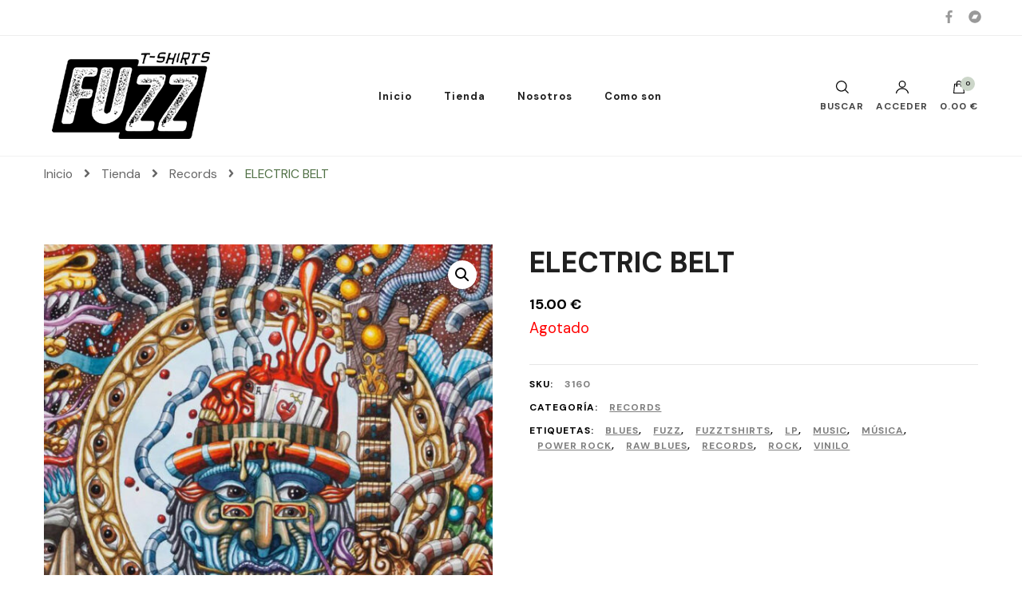

--- FILE ---
content_type: text/html; charset=UTF-8
request_url: https://fuzztshirts.com/producto/electricbelt/
body_size: 13992
content:
    <!DOCTYPE html>
    <html lang="es">
    <head itemscope itemtype="http://schema.org/WebSite">
	    <meta charset="UTF-8">
    <meta name="viewport" content="width=device-width, initial-scale=1">
    <link rel="profile" href="https://gmpg.org/xfn/11">
    <title>ELECTRIC BELT</title>
<meta name='robots' content='max-image-preview:large' />
<link rel='dns-prefetch' href='//fonts.googleapis.com' />
<link rel='dns-prefetch' href='//s.w.org' />
<link rel="alternate" type="application/rss+xml" title=" &raquo; Feed" href="https://fuzztshirts.com/feed/" />
<link rel="alternate" type="application/rss+xml" title=" &raquo; Feed de los comentarios" href="https://fuzztshirts.com/comments/feed/" />
		<script type="text/javascript">
			window._wpemojiSettings = {"baseUrl":"https:\/\/s.w.org\/images\/core\/emoji\/13.1.0\/72x72\/","ext":".png","svgUrl":"https:\/\/s.w.org\/images\/core\/emoji\/13.1.0\/svg\/","svgExt":".svg","source":{"concatemoji":"https:\/\/fuzztshirts.com\/wp-includes\/js\/wp-emoji-release.min.js?ver=5.8.12"}};
			!function(e,a,t){var n,r,o,i=a.createElement("canvas"),p=i.getContext&&i.getContext("2d");function s(e,t){var a=String.fromCharCode;p.clearRect(0,0,i.width,i.height),p.fillText(a.apply(this,e),0,0);e=i.toDataURL();return p.clearRect(0,0,i.width,i.height),p.fillText(a.apply(this,t),0,0),e===i.toDataURL()}function c(e){var t=a.createElement("script");t.src=e,t.defer=t.type="text/javascript",a.getElementsByTagName("head")[0].appendChild(t)}for(o=Array("flag","emoji"),t.supports={everything:!0,everythingExceptFlag:!0},r=0;r<o.length;r++)t.supports[o[r]]=function(e){if(!p||!p.fillText)return!1;switch(p.textBaseline="top",p.font="600 32px Arial",e){case"flag":return s([127987,65039,8205,9895,65039],[127987,65039,8203,9895,65039])?!1:!s([55356,56826,55356,56819],[55356,56826,8203,55356,56819])&&!s([55356,57332,56128,56423,56128,56418,56128,56421,56128,56430,56128,56423,56128,56447],[55356,57332,8203,56128,56423,8203,56128,56418,8203,56128,56421,8203,56128,56430,8203,56128,56423,8203,56128,56447]);case"emoji":return!s([10084,65039,8205,55357,56613],[10084,65039,8203,55357,56613])}return!1}(o[r]),t.supports.everything=t.supports.everything&&t.supports[o[r]],"flag"!==o[r]&&(t.supports.everythingExceptFlag=t.supports.everythingExceptFlag&&t.supports[o[r]]);t.supports.everythingExceptFlag=t.supports.everythingExceptFlag&&!t.supports.flag,t.DOMReady=!1,t.readyCallback=function(){t.DOMReady=!0},t.supports.everything||(n=function(){t.readyCallback()},a.addEventListener?(a.addEventListener("DOMContentLoaded",n,!1),e.addEventListener("load",n,!1)):(e.attachEvent("onload",n),a.attachEvent("onreadystatechange",function(){"complete"===a.readyState&&t.readyCallback()})),(n=t.source||{}).concatemoji?c(n.concatemoji):n.wpemoji&&n.twemoji&&(c(n.twemoji),c(n.wpemoji)))}(window,document,window._wpemojiSettings);
		</script>
		<style type="text/css">
img.wp-smiley,
img.emoji {
	display: inline !important;
	border: none !important;
	box-shadow: none !important;
	height: 1em !important;
	width: 1em !important;
	margin: 0 .07em !important;
	vertical-align: -0.1em !important;
	background: none !important;
	padding: 0 !important;
}
</style>
	<link rel='stylesheet' id='wp-block-library-css'  href='https://fuzztshirts.com/wp-includes/css/dist/block-library/style.min.css?ver=5.8.12' type='text/css' media='all' />
<link rel='stylesheet' id='wc-blocks-vendors-style-css'  href='https://fuzztshirts.com/wp-content/plugins/woocommerce/packages/woocommerce-blocks/build/wc-blocks-vendors-style.css?ver=6.5.2' type='text/css' media='all' />
<link rel='stylesheet' id='wc-blocks-style-css'  href='https://fuzztshirts.com/wp-content/plugins/woocommerce/packages/woocommerce-blocks/build/wc-blocks-style.css?ver=6.5.2' type='text/css' media='all' />
<link rel='stylesheet' id='photoswipe-css'  href='https://fuzztshirts.com/wp-content/plugins/woocommerce/assets/css/photoswipe/photoswipe.min.css?ver=6.1.2' type='text/css' media='all' />
<link rel='stylesheet' id='photoswipe-default-skin-css'  href='https://fuzztshirts.com/wp-content/plugins/woocommerce/assets/css/photoswipe/default-skin/default-skin.min.css?ver=6.1.2' type='text/css' media='all' />
<link rel='stylesheet' id='woocommerce-layout-css'  href='https://fuzztshirts.com/wp-content/plugins/woocommerce/assets/css/woocommerce-layout.css?ver=6.1.2' type='text/css' media='all' />
<link rel='stylesheet' id='woocommerce-smallscreen-css'  href='https://fuzztshirts.com/wp-content/plugins/woocommerce/assets/css/woocommerce-smallscreen.css?ver=6.1.2' type='text/css' media='only screen and (max-width: 768px)' />
<link rel='stylesheet' id='woocommerce-general-css'  href='https://fuzztshirts.com/wp-content/plugins/woocommerce/assets/css/woocommerce.css?ver=6.1.2' type='text/css' media='all' />
<style id='woocommerce-inline-inline-css' type='text/css'>
.woocommerce form .form-row .required { visibility: visible; }
</style>
<link rel='stylesheet' id='wp-v-icons-css-css'  href='https://fuzztshirts.com/wp-content/plugins/wp-visual-icon-fonts/css/wpvi-fa4.css?ver=5.8.12' type='text/css' media='all' />
<link rel='stylesheet' id='blossom-shop-css'  href='https://fuzztshirts.com/wp-content/themes/blossom-shop/style.css?ver=5.8.12' type='text/css' media='all' />
<link rel='stylesheet' id='blossom-ecommerce-css'  href='https://fuzztshirts.com/wp-content/themes/blossom-ecommerce/style.css?ver=1.0.0' type='text/css' media='all' />
<style id='blossom-ecommerce-inline-css' type='text/css'>


    :root {
        --primary-color: #ccd6c9;
		--primary-color-rgb: 204, 214, 201;
        --primary-font: DM Sans;
        --secondary-font: DM Sans;
        --secondary-color: #507045;
        --secondary-color-rgb: 80, 112, 69;
    }
     
    .content-newsletter .blossomthemes-email-newsletter-wrapper.bg-img:after,
    .widget_blossomthemes_email_newsletter_widget .blossomthemes-email-newsletter-wrapper:after{
        background: rgba(204, 214, 201, 0.8);
    }
    
    /*Typography*/

    body {
        font-family : DM Sans;
        font-size   : 20px;        
    }
    
    .header-main .site-branding .site-title, 
    .sticky-header .site-branding .site-title , 
    .header-four .header-t .site-branding .site-title, 
    .header-five .logo-holder .site-branding .site-title, .header-six .logo-holder .site-branding .site-title, 
    .header-eight .logo-holder .site-branding .site-title, 
    .header-eleven .logo-holder .site-branding .site-title {
        font-size   : 20px;
        font-family : Cormorant;
        font-weight : 400;
        font-style  : normal;
    }
    
    .site-title a, .header-main .site-branding .site-title a, 
    .sticky-header .site-branding .site-title a, 
    .header-four .header-t .site-branding .site-title a, 
    .header-five .logo-holder .site-branding .site-title a, 
    .header-six .logo-holder .site-branding .site-title a, 
    .header-eight .logo-holder .site-branding .site-title a, 
    .header-eleven .logo-holder .site-branding .site-title a {
        color: #000000;
    }

    button, input, select, optgroup, textarea, blockquote p + span, 
    .site-banner .banner-caption .meta-wrap > span.byline a, 
    .top-service-section .rtc-itw-inner-holder .widget-title, 
    section.prod-deal-section .title-wrap .section-title, 
    section.about-section .widget .widget-title, 
    section.about-section.style-two .widget .text-holder p, 
    section.cta-section.style-three .widget_blossomtheme_companion_cta_widget .blossomtheme-cta-container .widget-title, 
    .woocommerce-checkout #primary .woocommerce-checkout #order_review_heading, 
    .woocommerce-checkout #primary .woocommerce-checkout .col2-set .col-1 .woocommerce-billing-fields h3, 
    .cat-tab-section .header-wrap .section-title {
        font-family : DM Sans;
    }

    q, blockquote, .section-title, section[class*="-section"] .widget-title, 
    .yith-wcqv-main .product .summary .product_title, .widget_bttk_author_bio .title-holder, 
    .widget_bttk_popular_post ul li .entry-header .entry-title, .widget_bttk_pro_recent_post ul li .entry-header .entry-title, 
    .blossomthemes-email-newsletter-wrapper .text-holder h3, 
    .widget_bttk_posts_category_slider_widget .carousel-title .title, 
    .additional-post .section-grid article .entry-title, 
    .site-banner .banner-caption .banner-title, 
    .site-banner .banner-caption .meta-wrap > span.byline, 
    section.about-section .widget .text-holder p, 
    section.about-section.style-two .widget .widget-title, 
    section.cta-section .widget_blossomtheme_companion_cta_widget .blossomtheme-cta-container .widget-title, 
    .blog-section .section-grid .entry-title, 
    .instagram-section .profile-link, 
    section.newsletter-section .newsletter-inner-wrapper .text-holder h3, 
    .recent-prod-section.style-three .recent-prod-feature .product-title-wrap .rp-title, .recent-prod-section.style-four .recent-prod-feature .product-title-wrap .rp-title, .recent-prod-section.style-five .recent-prod-feature .product-title-wrap .rp-title, .recent-prod-section.style-six .recent-prod-feature .product-title-wrap .rp-title, 
    .popular-prod-section.style-three .popular-prod-feature .product-title-wrap .pp-title, .popular-prod-section.style-four .popular-prod-feature .product-title-wrap .pp-title, .popular-prod-section.style-five .popular-prod-feature .product-title-wrap .pp-title, .popular-prod-section.style-six .popular-prod-feature .product-title-wrap .pp-title, 
    .classic-layout .site-main article .entry-title, 
    .grid-layout .site-main article .entry-title, 
    .list-layout .site-main article .entry-title, .page .site-content > .page-header .page-title, 
    .page-template-about section.intro-about-section .widget-title, 
    .page-template-contact .site-main .widget .widget-title, 
    .error404 .site-content > .page-header .page-title, 
    .single .site-content > .page-header .entry-title, 
    .woocommerce-page .site-content > .page-header .page-title, 
    .single-product .site-main div.product div.summary .product_title, 
    .single-product .site-main .related > h2, 
    section[class*="-cat-section"].style-three .cat-feature .product-title-wrap .pp-title, 
    section[class*="-cat-section"].style-four .cat-feature .product-title-wrap .pp-title, 
    section[class*="-cat-section"].style-five .cat-feature .product-title-wrap .pp-title, 
    section[class*="-cat-section"].style-six .cat-feature .product-title-wrap .pp-title {
        font-family : DM Sans;
    }

    .widget_blossomthemes_stat_counter_widget .blossomthemes-sc-holder .icon-holder, 
    .widget_bttk_posts_category_slider_widget .carousel-title .cat-links a:hover, 
    .widget_bttk_posts_category_slider_widget .carousel-title .title a:hover, 
    .header-six .header-t a:hover, 
    .header-eight .header-t a:hover, .header-ten .header-t a:hover, 
    .header-six .secondary-menu ul li:hover > a, .header-six .secondary-menu ul li.current-menu-item > a, .header-six .secondary-menu ul li.current_page_item > a, .header-six .secondary-menu ul li.current-menu-ancestor > a, .header-six .secondary-menu ul li.current_page_ancestor > a, .header-eight .secondary-menu ul li:hover > a, .header-eight .secondary-menu ul li.current-menu-item > a, .header-eight .secondary-menu ul li.current_page_item > a, .header-eight .secondary-menu ul li.current-menu-ancestor > a, .header-eight .secondary-menu ul li.current_page_ancestor > a, 
    .header-nine .main-navigation ul li:hover > a, .header-nine .main-navigation ul li.current-menu-item > a, .header-nine .main-navigation ul li.current_page_item > a, .header-nine .main-navigation ul li.current-menu-ancestor > a, .header-nine .main-navigation ul li.current_page_ancestor > a, 
    .header-ten .secondary-menu ul li:hover > a, .header-ten .secondary-menu ul li.current-menu-item > a, .header-ten .secondary-menu ul li.current_page_item > a, .header-ten .secondary-menu ul li.current-menu-ancestor > a, .header-ten .secondary-menu ul li.current_page_ancestor > a, .site-banner .banner-caption .banner-title a:hover, 
    .site-banner.banner-three .banner-caption .banner-title a:hover, 
    .blog .site-banner .banner-caption:not(.centered) .banner-title a:hover,
    .entry-content a:hover,
    .entry-summary a:hover,
    .page-content a:hover,
    .comment-content a:hover,
    .widget .textwidget a:hover  {
        color: #ccd6c9;
    }

    button:hover,
    input[type="button"]:hover,
    input[type="reset"]:hover,
    input[type="submit"]:hover, 
    .edit-link .post-edit-link, 
    .item .recent-prod-image .product_type_external:hover,
    .item .recent-prod-image .product_type_simple:hover,
    .item .recent-prod-image .product_type_grouped:hover,
    .item .recent-prod-image .product_type_variable:hover,
    .item .popular-prod-image .product_type_external:hover,
    .item .popular-prod-image .product_type_simple:hover,
    .item .popular-prod-image .product_type_grouped:hover,
    .item .popular-prod-image .product_type_variable:hover, 
    .widget_bttk_contact_social_links .social-networks li a, 
    .widget_bttk_author_bio .readmore, 
    .widget_bttk_author_bio .author-socicons li a:hover, 
    .widget_bttk_social_links ul li a:hover, 
    .widget_bttk_image_text_widget ul li:hover .btn-readmore, 
    .widget_bttk_author_bio .readmore, 
    .widget_bttk_author_bio .author-socicons li a:hover, 
    .bttk-team-inner-holder ul.social-profile li a:hover, 
    .widget_bttk_icon_text_widget .rtc-itw-inner-holder .text-holder .btn-readmore:hover, 
    .widget_blossomtheme_featured_page_widget .text-holder .btn-readmore:hover, 
    .widget_blossomtheme_companion_cta_widget .blossomtheme-cta-container .btn-cta, 
    .widget_blossomtheme_companion_cta_widget .blossomtheme-cta-container .btn-cta + .btn-cta:hover, 
    .sticky-t-bar .sticky-bar-content, 
    .header-main .right span.count, 
    .header-main .right .cart-block .widget_shopping_cart .buttons a, 
    .header-main .right .cart-block .widget_shopping_cart .buttons a.checkout:hover, 
    .main-navigation ul ul li:hover > a, 
    .main-navigation ul ul li.current-menu-item > a, 
    .main-navigation ul ul li.current_page_item > a, 
    .main-navigation ul ul li.current-menu-ancestor > a, 
    .main-navigation ul ul li.current_page_ancestor > a, #load-posts a, 
    .posts-navigation .nav-links a, 
    .site-banner .banner-caption .blossomthemes-email-newsletter-wrapper input[type="submit"], 
    .site-banner .owl-dots .owl-dot:hover span, .site-banner .owl-dots .owl-dot.active span, 
    .featured-section .section-block:not(:first-child) .block-title a:hover, 
    .featured-section.style-three .section-block:hover .btn-readmore:hover, 
    section.prod-deal-section .button-wrap .bttn:hover, section.about-section.style-two, 
    .testimonial-section .owl-stage-outer, section.cta-section.style-one .widget_blossomtheme_companion_cta_widget .blossomtheme-cta-container .btn-cta + .btn-cta, section.cta-section.style-one .widget_blossomtheme_companion_cta_widget .blossomtheme-cta-container .btn-cta:hover, .blog-section .button-wrap .bttn:hover, 
    .popular-prod-section .button-wrap .btn-readmore:hover, 
    .single .site-main article .article-meta .social-list li a:hover, 
    .single .site-main article .entry-footer .cat-tags a:hover, 
    .woocommerce-page .widget_shopping_cart .buttons .button, 
    .woocommerce-page .widget_shopping_cart .buttons .button + .button:hover, 
    .woocommerce-page .widget_shopping_cart .buttons .button + .button:focus, 
    .woocommerce-page .widget_price_filter .ui-slider .ui-slider-range, 
    .woocommerce-page .widget_price_filter .price_slider_amount .button, 
    .tagcloud a:hover, .woocommerce-page .site-content ul.products li.product .product_type_external, .woocommerce-page .site-content ul.products li.product .product_type_simple, .woocommerce-page .site-content ul.products li.product .product_type_grouped, .woocommerce-page .site-content ul.products li.product .product_type_variable, 
    .item .recent-prod-image .product_type_external:hover, .item .recent-prod-image .product_type_simple:hover, .item .recent-prod-image .product_type_grouped:hover, .item .recent-prod-image .product_type_variable:hover, .item .popular-prod-image .product_type_external:hover, .item .popular-prod-image .product_type_simple:hover, .item .popular-prod-image .product_type_grouped:hover, .item .popular-prod-image .product_type_variable:hover, .item .cat-image .product_type_external:hover, .item .cat-image .product_type_simple:hover, .item .cat-image .product_type_grouped:hover, .item .cat-image .product_type_variable:hover, 
    section[class*="-cat-section"] .button-wrap .btn-readmore:hover, 
    .item .product-image .product_type_external:hover, .item .product-image .product_type_simple:hover, .item .product-image .product_type_grouped:hover, .item .product-image .product_type_variable:hover {
        background: #ccd6c9;
    }

    .item .popular-prod-image .yith-wcwl-add-button .add_to_wishlist:hover, 
    .item .recent-prod-image .yith-wcqv-button:hover,
    .item .popular-prod-image .yith-wcqv-button:hover, 
    .item .recent-prod-image .compare-button a:hover,
    .item .popular-prod-image .compare-button a:hover, 
    .error404 .error-404 .search-form .search-submit:hover, 
    .woocommerce-page .site-content ul.products li.product .yith-wcwl-add-button .add_to_wishlist:hover, 
    .woocommerce-page .site-content ul.products li.product .yith-wcqv-button:hover, 
    .woocommerce-page .site-content ul.products li.product .compare.button:hover, 
    .single-product .site-main div.product div.summary .yith-wcwl-add-button .add_to_wishlist:hover, 
    .single-product .site-main div.product div.summary a.compare:hover, 
    .item .recent-prod-image .yith-wcwl-add-button .add_to_wishlist:hover, 
    .item .popular-prod-image .yith-wcwl-add-button .add_to_wishlist:hover, 
    .item .recent-prod-image .compare-button:hover a:hover, .item .recent-prod-image .compare-button:focus-within a:hover, .item .popular-prod-image .compare-button:hover a:hover, .item .popular-prod-image .compare-button:focus-within a:hover, .item .cat-image .compare-button:hover a:hover, .item .cat-image .compare-button:focus-within a:hover, 
    .item .recent-prod-image .yith-wcwl-add-button .add_to_wishlist:hover, .item .recent-prod-image .yith-wcwl-add-button .add_to_wishlist:focus-within, .item .popular-prod-image .yith-wcwl-add-button .add_to_wishlist:hover, .item .popular-prod-image .yith-wcwl-add-button .add_to_wishlist:focus-within, .item .cat-image .yith-wcwl-add-button .add_to_wishlist:hover, .item .cat-image .yith-wcwl-add-button .add_to_wishlist:focus-within, 
    .item .recent-prod-image .yith-wcqv-button:hover, .item .recent-prod-image .yith-wcqv-button:focus-within, .item .popular-prod-image .yith-wcqv-button:hover, .item .popular-prod-image .yith-wcqv-button:focus-within, .item .cat-image .yith-wcqv-button:hover, .item .cat-image .yith-wcqv-button:focus-within, 
    .item .product-image .compare-button:hover a:hover, .item .product-image .compare-button:focus-within a:hover, 
    .item .product-image .yith-wcwl-add-button .add_to_wishlist:hover, .item .product-image .yith-wcwl-add-button .add_to_wishlist:focus-within, .item .product-image .yith-wcqv-button:hover, .item .product-image .yith-wcqv-button:focus-within {
        background-color: #ccd6c9;
    }

    .widget_bttk_author_bio .author-socicons li a:hover, 
    .widget_bttk_social_links ul li a, 
    .blossomthemes-email-newsletter-wrapper .img-holder, 
    .widget_bttk_author_bio .author-socicons li a, 
    .bttk-team-inner-holder ul.social-profile li a:hover, .pagination .page-numbers, 
    .author-section .author-content-wrap .social-list li a svg, 
    .site-banner .banner-caption .blossomthemes-email-newsletter-wrapper input[type="submit"], 
    .featured-section.style-three .section-block:hover .btn-readmore:hover, 
    .single .site-main article .article-meta .social-list li a, 
    .single .site-main article .entry-footer .cat-tags a, 
    .woocommerce-page .site-content .woocommerce-pagination a, .woocommerce-page .site-content .woocommerce-pagination span, 
    .single-product .site-main div.product div.summary .yith-wcwl-add-button .add_to_wishlist, 
    .single-product .site-main div.product div.summary a.compare, 
    .tagcloud a:hover {
        border-color: #ccd6c9;
    }

    section.about-section {
        background: rgba(204, 214, 201, 0.35);
    }

    section.client-section {
        background: rgba(204, 214, 201, 0.3);
    }

    blockquote::before {
        background-image: url( 'data:image/svg+xml; utf-8, <svg xmlns="http://www.w3.org/2000/svg" viewBox="0 0 100 100"><path fill="%23ccd6c9" d="M75.6,40.5a20,20,0,1,1-20.1,20,39.989,39.989,0,0,1,40-40A39.31,39.31,0,0,0,75.6,40.5Zm-30.1,20a20,20,0,0,1-40,0h0a39.989,39.989,0,0,1,40-40,39.31,39.31,0,0,0-19.9,20A19.973,19.973,0,0,1,45.5,60.5Z"></path></svg>' );
    }

    a, .dropcap, 
    .yith-wcqv-main .product .summary .product_meta > span a:hover, 
    .woocommerce-error a,
    .woocommerce-info a,
    .woocommerce-message a, 
    .widget_calendar table tbody td a, 
    .header-main .right .cart-block .widget_shopping_cart .cart_list li a:hover, 
    .header-eleven .header-main .right > div .user-block-popup a:hover, 
    .site-banner.banner-six .banner-caption .banner-title a:hover, 
    .site-banner.banner-six .banner-caption .cat-links a:hover, 
    .page-template-contact .site-main .widget_bttk_contact_social_links ul.contact-list li svg, 
    .error404 .error-404 .error-num, 
    .single-product .site-main div.product div.summary .product_meta > span a:hover, 
    .single-product .site-main div.product #reviews #respond .comment-reply-title a:hover, 
    .woocommerce-checkout #primary .woocommerce-info a, 
    .woocommerce-checkout #primary .woocommerce-checkout .woocommerce-checkout-review-order #payment .payment_methods li label .about_paypal:hover, 
    .woocommerce-checkout #primary .woocommerce-checkout .woocommerce-checkout-review-order #payment .place-order a, 
    .woocommerce-order-received .entry-content .woocommerce-order-details .shop_table tr td a:hover, 
    .woocommerce-account .woocommerce-MyAccount-content a, 
    .woocommerce-account .lost_password a:hover, 
    .cat-tab-section .tab-btn-wrap .tab-btn:hover, .cat-tab-section .tab-btn-wrap .tab-btn.active, 
    .item h3 a:hover, .entry-title a:hover, .widget ul li a:hover, 
    .breadcrumb a:hover, .breadcrumb .current,
    .breadcrumb a:hover, .breadcrumb .current, 
    .mega-sub-menu li.mega-menu-item-type-widget li a:hover, 
    .widget_maxmegamenu #mega-menu-wrap-primary #mega-menu-primary > li.mega-menu-item > a.mega-menu-link:hover, 
    .widget_maxmegamenu #mega-menu-wrap-primary #mega-menu-primary > li.mega-menu-item.mega-toggle-on > a.mega-menu-link, 
    .widget_maxmegamenu #mega-menu-wrap-primary #mega-menu-primary > li.mega-menu-item.mega-current-menu-item > a.mega-menu-link, 
    .widget_maxmegamenu #mega-menu-wrap-primary #mega-menu-primary > li.mega-menu-item.mega-current-menu-ancestor > a.mega-menu-link, 
    .widget_maxmegamenu #mega-menu-wrap-primary #mega-menu-primary > li.mega-menu-item.mega-current-page-ancestor > a.mega-menu-link, 
    #mega-menu-wrap-primary #mega-menu-primary > li.mega-menu-flyout ul.mega-sub-menu li.mega-menu-item a.mega-menu-link:focus, 
    .sticky-t-bar .sticky-bar-content .blossomthemes-email-newsletter-wrapper form input[type=submit]:hover, .sticky-t-bar .sticky-bar-content .blossomthemes-email-newsletter-wrapper form input[type=submit]:active, .sticky-t-bar .sticky-bar-content .blossomthemes-email-newsletter-wrapper form input[type=submit]:focus {
        color: #507045;
    }

    .edit-link .post-edit-link:hover,  
    .yith-wcqv-main .product .summary table.woocommerce-grouped-product-list tbody tr td .button:hover, 
    .yith-wcqv-main .product .summary .single_add_to_cart_button:hover, 
    .widget_calendar table tbody td#today, 
    .widget_bttk_custom_categories ul li a:hover .post-count, 
    .widget_blossomtheme_companion_cta_widget .blossomtheme-cta-container .btn-cta:hover, 
    .widget_blossomtheme_companion_cta_widget .blossomtheme-cta-container .btn-cta + .btn-cta, 
    .header-main .right .cart-block .widget_shopping_cart .buttons a:hover, 
    .header-main .right .cart-block .widget_shopping_cart .buttons a.checkout, 
    .pagination .page-numbers.current,
    .pagination .page-numbers:not(.dots):hover, 
    #load-posts a:not(.loading):hover, #load-posts a.disabled, 
    #load-posts a .loading:hover, 
    .posts-navigation .nav-links a:hover, 
    .author-section .author-content-wrap .social-list li a:hover svg, 
    .site-banner .banner-caption .blossomthemes-email-newsletter-wrapper input[type="submit"]:hover, 
    .site-banner.banner-six .banner-caption .btn-readmore:hover, 
    .woocommerce-page .widget_shopping_cart .buttons .button:hover, 
    .woocommerce-page .widget_shopping_cart .buttons .button:focus, 
    .woocommerce-page .widget_shopping_cart .buttons .button + .button, 
    .woocommerce-page .widget_price_filter .price_slider_amount .button:hover, 
    .woocommerce-page .widget_price_filter .price_slider_amount .button:focus, 
    .single-product .site-main div.product div.summary table.woocommerce-grouped-product-list tbody tr td .button:hover, 
    .single-product .site-main div.product div.summary .single_add_to_cart_button:hover, 
    .single-product .site-main div.product .woocommerce-tabs ul.tabs li a:after, 
    .single-product .site-main div.product #reviews #respond .comment-form p.form-submit input[type="submit"]:hover, 
    .woocommerce-cart .site-main .woocommerce .woocommerce-cart-form table.shop_table tbody td.actions > .button:hover, 
    .woocommerce-cart .site-main .woocommerce .cart-collaterals .cart_totals .checkout-button, 
    .woocommerce-checkout #primary .checkout_coupon p.form-row .button:hover, 
    .woocommerce-checkout #primary .woocommerce-checkout .woocommerce-checkout-review-order #payment .payment_methods li input[type="radio"]:checked + label::before, 
    .woocommerce-checkout #primary .woocommerce-checkout .woocommerce-checkout-review-order #payment .place-order .button, 
    .woocommerce-order-received .entry-content .woocommerce-order-details .shop_table thead tr, 
    .woocommerce-wishlist #content table.wishlist_table.shop_table tbody td.product-add-to-cart .button:hover, 
    .woocommerce-account .woocommerce-MyAccount-navigation ul li a:hover, 
    .woocommerce-account .woocommerce-MyAccount-navigation ul li.is-active a, 
    .featured-section.style-one .section-block .block-content .block-title a:hover, 
    .main-navigation ul li a .menu-description, 
    .woocommerce-page .site-content ul.products li.product .product_type_external:hover,
    .woocommerce-page .site-content ul.products li.product .product_type_simple:hover,
    .woocommerce-page .site-content ul.products li.product .product_type_grouped:hover,
    .woocommerce-page .site-content ul.products li.product .product_type_variable:hover, 
    .cat-tab-section .tab-btn-wrap .tab-btn::after,
    .cat-tab-section .tab-btn-wrap .tab-btn::after, 
    #mega-menu-wrap-primary #mega-menu-primary > li.mega-menu-item > a.mega-menu-link::before, 
    #mega-menu-wrap-primary #mega-menu-primary > li.mega-menu-flyout ul.mega-sub-menu li.mega-menu-item a.mega-menu-link:hover, 
    #mega-menu-wrap-primary #mega-menu-primary > li.mega-menu-flyout ul.mega-sub-menu li.mega-menu-item a.mega-menu-link:focus
    {
        background: #507045;
    }

    .woocommerce #respond input#submit:hover,
    .woocommerce a.button:hover,
    .woocommerce button.button:hover,
    .woocommerce input.button:hover, 
    .mCSB_scrollTools .mCSB_dragger .mCSB_dragger_bar, 
    .mCSB_scrollTools .mCSB_dragger:hover .mCSB_dragger_bar, 
    .mCSB_scrollTools .mCSB_dragger:active .mCSB_dragger_bar, 
    .mCSB_scrollTools .mCSB_dragger.mCSB_dragger_onDrag .mCSB_dragger_bar, 
    .woocommerce-page .site-content .woocommerce-pagination .current,
    .woocommerce-page .site-content .woocommerce-pagination a:hover,
    .woocommerce-page .site-content .woocommerce-pagination a:focus, 
    .woocommerce-cart .site-main .woocommerce .woocommerce-cart-form table.shop_table tbody td.actions .coupon .button:hover, 
    .woocommerce-wishlist #content table.wishlist_table.shop_table tbody td a.yith-wcqv-button:hover {
        background-color: #507045;
    }

    .pagination .page-numbers.current,
    .pagination .page-numbers:not(.dots):hover, 
    .author-section .author-content-wrap .social-list li a:hover svg, 
    .site-banner .banner-caption .blossomthemes-email-newsletter-wrapper input[type="submit"]:hover, 
    .site-banner.banner-six .banner-caption .btn-readmore:hover, 
    .woocommerce-page .site-content .woocommerce-pagination .current,
    .woocommerce-page .site-content .woocommerce-pagination a:hover,
    .woocommerce-page .site-content .woocommerce-pagination a:focus, 
    .woocommerce-checkout #primary .woocommerce-checkout .woocommerce-checkout-review-order #payment .payment_methods li input[type="radio"]:checked + label::before {
        border-color: #507045;
    }

    .main-navigation ul li a .menu-description::after {
        border-top-color: #507045;
    }

    .cat-tab-section .tab-content-wrap {
        border-top-color: rgba(80, 112, 69, 0.2);
    }

    @media screen and (max-width: 1024px) {
        .main-navigation .close:hover {
            background: #ccd6c9;
        }
    }
</style>
<link rel='stylesheet' id='owl-carousel-css'  href='https://fuzztshirts.com/wp-content/themes/blossom-shop/css/owl.carousel.min.css?ver=2.3.4' type='text/css' media='all' />
<link rel='stylesheet' id='animate-css'  href='https://fuzztshirts.com/wp-content/themes/blossom-shop/css/animate.min.css?ver=3.5.2' type='text/css' media='all' />
<link rel='stylesheet' id='blossom-shop-google-fonts-css'  href='https://fonts.googleapis.com/css?family=DM+Sans%3Aregular%2Citalic%2C500%2C500italic%2C700%2C700italic' type='text/css' media='all' />
<link rel='stylesheet' id='blossom-shop-megamenu-css'  href='https://fuzztshirts.com/wp-content/themes/blossom-shop/css/megamenu.min.css?ver=1.0.0' type='text/css' media='all' />
<script type='text/javascript' src='https://fuzztshirts.com/wp-includes/js/jquery/jquery.min.js?ver=3.6.0' id='jquery-core-js'></script>
<script type='text/javascript' src='https://fuzztshirts.com/wp-includes/js/jquery/jquery-migrate.min.js?ver=3.3.2' id='jquery-migrate-js'></script>
<link rel="https://api.w.org/" href="https://fuzztshirts.com/wp-json/" /><link rel="alternate" type="application/json" href="https://fuzztshirts.com/wp-json/wp/v2/product/2327" /><link rel="EditURI" type="application/rsd+xml" title="RSD" href="https://fuzztshirts.com/xmlrpc.php?rsd" />
<link rel="wlwmanifest" type="application/wlwmanifest+xml" href="https://fuzztshirts.com/wp-includes/wlwmanifest.xml" /> 
<meta name="generator" content="WordPress 5.8.12" />
<meta name="generator" content="WooCommerce 6.1.2" />
<link rel="canonical" href="https://fuzztshirts.com/producto/electricbelt/" />
<link rel='shortlink' href='https://fuzztshirts.com/?p=2327' />
		<!-- Custom Logo: hide header text -->
		<style id="custom-logo-css" type="text/css">
			.site-title, .site-description {
				position: absolute;
				clip: rect(1px, 1px, 1px, 1px);
			}
		</style>
		<link rel="alternate" type="application/json+oembed" href="https://fuzztshirts.com/wp-json/oembed/1.0/embed?url=https%3A%2F%2Ffuzztshirts.com%2Fproducto%2Felectricbelt%2F" />
<link rel="alternate" type="text/xml+oembed" href="https://fuzztshirts.com/wp-json/oembed/1.0/embed?url=https%3A%2F%2Ffuzztshirts.com%2Fproducto%2Felectricbelt%2F&#038;format=xml" />
	<noscript><style>.woocommerce-product-gallery{ opacity: 1 !important; }</style></noscript>
	<link rel="icon" href="https://fuzztshirts.com/wp-content/uploads/2015/12/cropped-CamiFuzz-32x32.jpg" sizes="32x32" />
<link rel="icon" href="https://fuzztshirts.com/wp-content/uploads/2015/12/cropped-CamiFuzz-192x192.jpg" sizes="192x192" />
<link rel="apple-touch-icon" href="https://fuzztshirts.com/wp-content/uploads/2015/12/cropped-CamiFuzz-180x180.jpg" />
<meta name="msapplication-TileImage" content="https://fuzztshirts.com/wp-content/uploads/2015/12/cropped-CamiFuzz-270x270.jpg" />
</head>

<body data-rsssl=1 class="product-template-default single single-product postid-2327 wp-custom-logo theme-blossom-shop woocommerce woocommerce-page woocommerce-no-js full-width underline bsp-style-one" itemscope itemtype="http://schema.org/WebPage">

    <div id="page" class="site">
    <a class="skip-link" href="#content">Saltar al contenido</a>
    
    <header id="masthead" class="site-header header-two" itemscope itemtype="http://schema.org/WPHeader">
                    <div class="header-t">
                <div class="container">
                                                                <div class="right">
                                <div class="header-social">
        <ul class="social-networks">
        	                <li>
                    <a href="https://www.facebook.com/FUZZ-T-Shirts-130316730510724/?fref=ts" target="_blank" rel="nofollow noopener">
                        <i class="fab fa-facebook-f"></i>
                    </a>
                </li>    	   
                                <li>
                    <a href="https://fuzztshirtsrecords.bandcamp.com/" target="_blank" rel="nofollow noopener">
                        <i class="fab fa-bandcamp"></i>
                    </a>
                </li>    	   
                    	</ul>
    </div>
                                </div>
                                    </div>
            </div><!-- .header-t -->
                <div class="header-main">
            <div class="container">
                        <div class="site-branding" itemscope itemtype="http://schema.org/Organization">
            <a href="https://fuzztshirts.com/" class="custom-logo-link" rel="home"><img width="220" height="110" src="https://fuzztshirts.com/wp-content/uploads/2016/11/logocorreo.png" class="custom-logo" alt="" /></a>        </div>    
                        	<nav id="site-navigation" class="main-navigation" role="navigation" itemscope itemtype="http://schema.org/SiteNavigationElement">
           <button class="toggle-btn" data-toggle-target=".main-menu-modal" data-toggle-body-class="showing-main-menu-modal" aria-expanded="false" data-set-focus=".close-main-nav-toggle">
                <span class="toggle-bar"></span>
                <span class="toggle-bar"></span>
                <span class="toggle-bar"></span>
            </button>
    		<div class="primary-menu-list main-menu-modal cover-modal" data-modal-target-string=".main-menu-modal">
                <button class="close close-main-nav-toggle" data-toggle-target=".main-menu-modal" data-toggle-body-class="showing-main-menu-modal" aria-expanded="false" data-set-focus=".main-menu-modal"></button>
                <div class="mobile-menu" aria-label="Móvil">
                    <div class="menu-main-menu-container"><ul id="primary-menu" class="nav-menu main-menu-modal"><li id="menu-item-976" class="menu-item menu-item-type-post_type menu-item-object-page menu-item-home menu-item-976"><a href="https://fuzztshirts.com/">Inicio</a></li>
<li id="menu-item-1001" class="menu-item menu-item-type-post_type menu-item-object-page current_page_parent menu-item-1001"><a href="https://fuzztshirts.com/shop/">Tienda</a></li>
<li id="menu-item-1004" class="menu-item menu-item-type-post_type menu-item-object-page menu-item-1004"><a href="https://fuzztshirts.com/nosotros/">Nosotros</a></li>
<li id="menu-item-1005" class="menu-item menu-item-type-post_type menu-item-object-page menu-item-1005"><a href="https://fuzztshirts.com/como-son/">Como son</a></li>
</ul></div>                </div>
            </div>
    	</nav><!-- #site-navigation -->
                    <div class="right">
                    
        <div class="header-search">

            <button class="search-toggle" data-toggle-target=".search-modal" data-toggle-body-class="showing-search-modal" data-set-focus=".search-modal .search-field" aria-expanded="false">
                <svg xmlns="http://www.w3.org/2000/svg" width="16" height="16" viewBox="0 0 16 16"><path d="M86.065,85.194a6.808,6.808,0,1,0-.871.871L89.129,90,90,89.129Zm-1.288-.422a5.583,5.583,0,1,1,1.64-3.953A5.6,5.6,0,0,1,84.777,84.772Z" transform="translate(-74 -74)"></path></svg> 
                <span class="search-title">Buscar</span>
            </button><!-- .search-toggle -->
        
            <div class="header-search-wrap search-modal cover-modal" data-modal-target-string=".search-modal">

                <div class="header-search-inner-wrap">
                        <form role="search" method="get" class="search-form" action="https://fuzztshirts.com/">
				<label>
					<span class="screen-reader-text">Buscar:</span>
					<input type="search" class="search-field" placeholder="Buscar &hellip;" value="" name="s" />
				</label>
				<input type="submit" class="search-submit" value="Buscar" />
			</form>
                        <button class="close" data-toggle-target=".search-modal" data-toggle-body-class="showing-search-modal" data-set-focus=".search-modal .search-field" aria-expanded="false">
                            <span class="screen-reader-text">Cerrar la búsqueda</span>
                        </button><!-- .search-toggle -->
                </div><!-- .search-modal-inner -->
            </div><!-- .menu-modal -->
        </div>

                                <div class="user-block">
            <a href="https://fuzztshirts.com/my-account/">
                <svg xmlns="http://www.w3.org/2000/svg" width="16" height="16" viewBox="0 0 16 16"><g transform="translate(3.52)"><path d="M29.571,13.853a4.427,4.427,0,1,1,4.471-4.427A4.461,4.461,0,0,1,29.571,13.853Zm0-7.609a3.182,3.182,0,1,0,3.214,3.182A3.2,3.2,0,0,0,29.571,6.244Z" transform="translate(-25.1 -5)"/></g><g transform="translate(0 9.173)"><path d="M21.5,63.427H20.243c0-3.076-3.017-5.582-6.734-5.582s-6.752,2.507-6.752,5.582H5.5c0-3.769,3.591-6.827,8.009-6.827S21.5,59.658,21.5,63.427Z" transform="translate(-5.5 -56.6)"/></g></svg>Acceder            </a>
                    </div>
                                <div class="cart-block">
        <div class="bsp-cart-block-wrap">
            <a href="https://fuzztshirts.com/cart/" class="cart" title="Ver tu carrito">
                <svg xmlns="http://www.w3.org/2000/svg" width="13.87" height="16" viewBox="0 0 13.87 16"><path d="M15.8,5.219a.533.533,0,0,0-.533-.485H13.132V4.44A3.333,3.333,0,0,0,9.932,1a3.333,3.333,0,0,0-3.2,3.44v.293H4.6a.533.533,0,0,0-.533.485L3,16.419A.539.539,0,0,0,3.532,17h12.8a.539.539,0,0,0,.533-.581Zm-8-.779A2.267,2.267,0,0,1,9.932,2.067,2.267,2.267,0,0,1,12.065,4.44v.293H7.8ZM4.118,15.933,5.084,5.8H6.732v.683a1.067,1.067,0,1,0,1.067,0V5.8h4.267v.683a1.067,1.067,0,1,0,1.067,0V5.8H14.78l.965,10.133Z" transform="translate(-2.997 -1)"/></svg>
                <span class="count">0</span>
            </a>
            <span class="cart-amount">0.00&nbsp;&euro;</span>
        </div>
    </div>
                 
                </div>
            </div>
        </div><!-- .header-main -->
    </header><!-- #masthead -->
<div class="breadcrumb-wrapper"><div class="container" >
                <div id="crumbs" itemscope itemtype="http://schema.org/BreadcrumbList"> 
                    <span itemprop="itemListElement" itemscope itemtype="http://schema.org/ListItem">
                        <a itemprop="item" href="https://fuzztshirts.com"><span itemprop="name">Inicio</span></a>
                        <meta itemprop="position" content="1" />
                        <span class="separator"><i class="fa fa-angle-right"></i></span>
                    </span> <span itemprop="itemListElement" itemscope itemtype="http://schema.org/ListItem"><a itemprop="item" href="https://fuzztshirts.com/shop/"><span itemprop="name">Tienda</span></a><meta itemprop="position" content="2" /> <span class="separator"><i class="fa fa-angle-right"></i></span></span> <span itemprop="itemListElement" itemscope itemtype="http://schema.org/ListItem"><a href="https://fuzztshirts.com/categoria-producto/records/" itemprop="item"><span itemprop="name">Records </span></a><meta itemprop="position" content="3" /><span class="separator"><i class="fa fa-angle-right"></i></span></span> <span class="current" itemprop="itemListElement" itemscope itemtype="http://schema.org/ListItem"><a href="https://fuzztshirts.com/producto/electricbelt/" itemprop="item"><span itemprop="name">ELECTRIC BELT</span></a><meta itemprop="position" content="4" /></span></div></div></div><!-- .breadcrumb-wrapper -->        <div id="content" class="site-content">            
                    <div class="container">
    
	    <div id="primary" class="content-area">
        <main id="main" class="site-main" role="main">
            
					
			<div class="woocommerce-notices-wrapper"></div><div id="product-2327" class="product type-product post-2327 status-publish first outofstock product_cat-records product_tag-blues product_tag-fuzz product_tag-fuzztshirts product_tag-lp product_tag-music product_tag-musica product_tag-power-rock product_tag-raw-blues product_tag-records product_tag-rock product_tag-vinilo has-post-thumbnail shipping-taxable purchasable product-type-simple">

	<div class="woocommerce-product-gallery woocommerce-product-gallery--with-images woocommerce-product-gallery--columns-4 images" data-columns="4" style="opacity: 0; transition: opacity .25s ease-in-out;">
	<figure class="woocommerce-product-gallery__wrapper">
		<div data-thumb="https://fuzztshirts.com/wp-content/uploads/2019/05/portada800-100x100.jpg" data-thumb-alt="" class="woocommerce-product-gallery__image"><a href="https://fuzztshirts.com/wp-content/uploads/2019/05/portada800.jpg"><img width="600" height="600" src="https://fuzztshirts.com/wp-content/uploads/2019/05/portada800-600x600.jpg" class="wp-post-image" alt="" loading="lazy" title="" data-caption="" data-src="https://fuzztshirts.com/wp-content/uploads/2019/05/portada800.jpg" data-large_image="https://fuzztshirts.com/wp-content/uploads/2019/05/portada800.jpg" data-large_image_width="800" data-large_image_height="800" srcset="https://fuzztshirts.com/wp-content/uploads/2019/05/portada800-600x600.jpg 600w, https://fuzztshirts.com/wp-content/uploads/2019/05/portada800-300x300.jpg 300w, https://fuzztshirts.com/wp-content/uploads/2019/05/portada800-100x100.jpg 100w, https://fuzztshirts.com/wp-content/uploads/2019/05/portada800-135x135.jpg 135w, https://fuzztshirts.com/wp-content/uploads/2019/05/portada800-48x48.jpg 48w, https://fuzztshirts.com/wp-content/uploads/2019/05/portada800-117x117.jpg 117w, https://fuzztshirts.com/wp-content/uploads/2019/05/portada800.jpg 800w" sizes="(max-width: 600px) 100vw, 600px" /></a></div><div data-thumb="https://fuzztshirts.com/wp-content/uploads/2019/05/contra800-100x100.jpg" data-thumb-alt="" class="woocommerce-product-gallery__image"><a href="https://fuzztshirts.com/wp-content/uploads/2019/05/contra800.jpg"><img width="600" height="600" src="https://fuzztshirts.com/wp-content/uploads/2019/05/contra800-600x600.jpg" class="" alt="" loading="lazy" title="" data-caption="" data-src="https://fuzztshirts.com/wp-content/uploads/2019/05/contra800.jpg" data-large_image="https://fuzztshirts.com/wp-content/uploads/2019/05/contra800.jpg" data-large_image_width="800" data-large_image_height="800" srcset="https://fuzztshirts.com/wp-content/uploads/2019/05/contra800-600x600.jpg 600w, https://fuzztshirts.com/wp-content/uploads/2019/05/contra800-300x300.jpg 300w, https://fuzztshirts.com/wp-content/uploads/2019/05/contra800-100x100.jpg 100w, https://fuzztshirts.com/wp-content/uploads/2019/05/contra800-135x135.jpg 135w, https://fuzztshirts.com/wp-content/uploads/2019/05/contra800-48x48.jpg 48w, https://fuzztshirts.com/wp-content/uploads/2019/05/contra800-117x117.jpg 117w, https://fuzztshirts.com/wp-content/uploads/2019/05/contra800.jpg 800w" sizes="(max-width: 600px) 100vw, 600px" /></a></div><div data-thumb="https://fuzztshirts.com/wp-content/uploads/2019/05/publi-Electric-100x100.jpg" data-thumb-alt="" class="woocommerce-product-gallery__image"><a href="https://fuzztshirts.com/wp-content/uploads/2019/05/publi-Electric.jpg"><img width="600" height="600" src="https://fuzztshirts.com/wp-content/uploads/2019/05/publi-Electric-600x600.jpg" class="" alt="" loading="lazy" title="" data-caption="" data-src="https://fuzztshirts.com/wp-content/uploads/2019/05/publi-Electric.jpg" data-large_image="https://fuzztshirts.com/wp-content/uploads/2019/05/publi-Electric.jpg" data-large_image_width="803" data-large_image_height="803" srcset="https://fuzztshirts.com/wp-content/uploads/2019/05/publi-Electric-600x600.jpg 600w, https://fuzztshirts.com/wp-content/uploads/2019/05/publi-Electric-300x300.jpg 300w, https://fuzztshirts.com/wp-content/uploads/2019/05/publi-Electric-100x100.jpg 100w, https://fuzztshirts.com/wp-content/uploads/2019/05/publi-Electric-135x135.jpg 135w, https://fuzztshirts.com/wp-content/uploads/2019/05/publi-Electric-48x48.jpg 48w, https://fuzztshirts.com/wp-content/uploads/2019/05/publi-Electric-117x117.jpg 117w, https://fuzztshirts.com/wp-content/uploads/2019/05/publi-Electric.jpg 803w" sizes="(max-width: 600px) 100vw, 600px" /></a></div>	</figure>
</div>

	<div class="summary entry-summary">
		<h1 class="product_title entry-title">ELECTRIC BELT</h1><p class="price"><span class="woocommerce-Price-amount amount"><bdi>15.00&nbsp;<span class="woocommerce-Price-currencySymbol">&euro;</span></bdi></span></p>
<p class="stock out-of-stock">Agotado</p>
<div class="product_meta">

	
	
		<span class="sku_wrapper">SKU: <span class="sku">3160</span></span>

	
	<span class="posted_in">Categoría: <a href="https://fuzztshirts.com/categoria-producto/records/" rel="tag">Records</a></span>
	<span class="tagged_as">Etiquetas: <a href="https://fuzztshirts.com/etiqueta-producto/blues/" rel="tag">Blues</a>, <a href="https://fuzztshirts.com/etiqueta-producto/fuzz/" rel="tag">Fuzz</a>, <a href="https://fuzztshirts.com/etiqueta-producto/fuzztshirts/" rel="tag">Fuzztshirts</a>, <a href="https://fuzztshirts.com/etiqueta-producto/lp/" rel="tag">LP</a>, <a href="https://fuzztshirts.com/etiqueta-producto/music/" rel="tag">music</a>, <a href="https://fuzztshirts.com/etiqueta-producto/musica/" rel="tag">música</a>, <a href="https://fuzztshirts.com/etiqueta-producto/power-rock/" rel="tag">power rock</a>, <a href="https://fuzztshirts.com/etiqueta-producto/raw-blues/" rel="tag">raw blues</a>, <a href="https://fuzztshirts.com/etiqueta-producto/records/" rel="tag">records</a>, <a href="https://fuzztshirts.com/etiqueta-producto/rock/" rel="tag">rock</a>, <a href="https://fuzztshirts.com/etiqueta-producto/vinilo/" rel="tag">vinilo</a></span>
	
</div>
	</div>

	
	<div class="woocommerce-tabs wc-tabs-wrapper">
		<ul class="tabs wc-tabs" role="tablist">
							<li class="description_tab" id="tab-title-description" role="tab" aria-controls="tab-description">
					<a href="#tab-description">
						Descripción					</a>
				</li>
					</ul>
					<div class="woocommerce-Tabs-panel woocommerce-Tabs-panel--description panel entry-content wc-tab" id="tab-description" role="tabpanel" aria-labelledby="tab-title-description">
				
	<h2>Descripción</h2>

<p><strong>ELECTRIC BELT </strong><em>«Never seen the devil». LP Vinilo.</em><strong><br />
</strong></p>
			</div>
		
			</div>


	<section class="related products">

					<h2>Productos relacionados</h2>
				
		<ul class="products columns-4">

			
					<li class="product type-product post-1841 status-publish first outofstock product_cat-rebajas product_cat-records product_cat-otros product_tag-barbas product_tag-barbas-indomitas product_tag-camisetas product_tag-electronica product_tag-experimental product_tag-fuzz product_tag-fuzztshirts product_tag-musica product_tag-pack product_tag-serigrafia product_tag-t-shirt has-post-thumbnail sale shipping-taxable purchasable product-type-variable has-default-attributes">
	<a href="https://fuzztshirts.com/producto/pack-vinilo-camiseta-las-barbas-indomitas/" class="woocommerce-LoopProduct-link woocommerce-loop-product__link">
	<span class="onsale">¡Oferta!</span>
	<img width="300" height="300" src="https://fuzztshirts.com/wp-content/uploads/2016/12/packbarbas2-300x300.jpg" class="attachment-woocommerce_thumbnail size-woocommerce_thumbnail" alt="" loading="lazy" srcset="https://fuzztshirts.com/wp-content/uploads/2016/12/packbarbas2-300x300.jpg 300w, https://fuzztshirts.com/wp-content/uploads/2016/12/packbarbas2-100x100.jpg 100w, https://fuzztshirts.com/wp-content/uploads/2016/12/packbarbas2-600x600.jpg 600w, https://fuzztshirts.com/wp-content/uploads/2016/12/packbarbas2-135x135.jpg 135w, https://fuzztshirts.com/wp-content/uploads/2016/12/packbarbas2-48x48.jpg 48w, https://fuzztshirts.com/wp-content/uploads/2016/12/packbarbas2-117x117.jpg 117w, https://fuzztshirts.com/wp-content/uploads/2016/12/packbarbas2.jpg 800w" sizes="(max-width: 300px) 100vw, 300px" /><h2 class="woocommerce-loop-product__title">Pack Vinilo + Camiseta Las Barbas Indómitas</h2>
	<span class="price"><del aria-hidden="true"><span class="woocommerce-Price-amount amount"><bdi>18.00&nbsp;<span class="woocommerce-Price-currencySymbol">&euro;</span></bdi></span></del> <ins><span class="woocommerce-Price-amount amount"><bdi>12.00&nbsp;<span class="woocommerce-Price-currencySymbol">&euro;</span></bdi></span></ins></span>
</a><a href="https://fuzztshirts.com/producto/pack-vinilo-camiseta-las-barbas-indomitas/" data-quantity="1" class="button product_type_variable" data-product_id="1841" data-product_sku="3040" aria-label="Elige las opciones para &ldquo;Pack Vinilo + Camiseta Las Barbas Indómitas&rdquo;" rel="nofollow">Comprar</a></li>

			
					<li class="product type-product post-2054 status-publish instock product_cat-records product_tag-cd product_tag-doom product_tag-fuzz product_tag-fuzztshirts product_tag-music product_tag-musica product_tag-punk product_tag-rock product_tag-sludge has-post-thumbnail shipping-taxable purchasable product-type-simple">
	<a href="https://fuzztshirts.com/producto/vor-depravador/" class="woocommerce-LoopProduct-link woocommerce-loop-product__link"><img width="300" height="300" src="https://fuzztshirts.com/wp-content/uploads/2018/05/29829852_1042284282593863_1055268969_o-e1526722427195-300x300.jpg" class="attachment-woocommerce_thumbnail size-woocommerce_thumbnail" alt="" loading="lazy" srcset="https://fuzztshirts.com/wp-content/uploads/2018/05/29829852_1042284282593863_1055268969_o-e1526722427195-300x300.jpg 300w, https://fuzztshirts.com/wp-content/uploads/2018/05/29829852_1042284282593863_1055268969_o-e1526722427195-100x100.jpg 100w, https://fuzztshirts.com/wp-content/uploads/2018/05/29829852_1042284282593863_1055268969_o-e1526722427195-600x600.jpg 600w, https://fuzztshirts.com/wp-content/uploads/2018/05/29829852_1042284282593863_1055268969_o-e1526722427195.jpg 800w" sizes="(max-width: 300px) 100vw, 300px" /><h2 class="woocommerce-loop-product__title">VOR</h2>
	<span class="price"><span class="woocommerce-Price-amount amount"><bdi>8.00&nbsp;<span class="woocommerce-Price-currencySymbol">&euro;</span></bdi></span></span>
</a><a href="?add-to-cart=2054" data-quantity="1" class="button product_type_simple add_to_cart_button ajax_add_to_cart" data-product_id="2054" data-product_sku="3080" aria-label="Añade &ldquo;VOR&rdquo; a tu carrito" rel="nofollow">Añadir al carrito</a></li>

			
					<li class="product type-product post-2122 status-publish outofstock product_cat-records product_tag-fuzz product_tag-fuzztshirts product_tag-lp product_tag-music product_tag-musica product_tag-records product_tag-rock product_tag-stoner product_tag-vinilo has-post-thumbnail shipping-taxable purchasable product-type-simple">
	<a href="https://fuzztshirts.com/producto/wet-cactus/" class="woocommerce-LoopProduct-link woocommerce-loop-product__link"><img width="300" height="300" src="https://fuzztshirts.com/wp-content/uploads/2018/10/wet-cactus-promo-portada800-300x300.jpg" class="attachment-woocommerce_thumbnail size-woocommerce_thumbnail" alt="" loading="lazy" srcset="https://fuzztshirts.com/wp-content/uploads/2018/10/wet-cactus-promo-portada800-300x300.jpg 300w, https://fuzztshirts.com/wp-content/uploads/2018/10/wet-cactus-promo-portada800-100x100.jpg 100w, https://fuzztshirts.com/wp-content/uploads/2018/10/wet-cactus-promo-portada800-600x600.jpg 600w, https://fuzztshirts.com/wp-content/uploads/2018/10/wet-cactus-promo-portada800-135x135.jpg 135w, https://fuzztshirts.com/wp-content/uploads/2018/10/wet-cactus-promo-portada800-48x48.jpg 48w, https://fuzztshirts.com/wp-content/uploads/2018/10/wet-cactus-promo-portada800-117x117.jpg 117w, https://fuzztshirts.com/wp-content/uploads/2018/10/wet-cactus-promo-portada800.jpg 803w" sizes="(max-width: 300px) 100vw, 300px" /><h2 class="woocommerce-loop-product__title">WET CACTUS</h2>
	<span class="price"><span class="woocommerce-Price-amount amount"><bdi>15.00&nbsp;<span class="woocommerce-Price-currencySymbol">&euro;</span></bdi></span></span>
</a><a href="https://fuzztshirts.com/producto/wet-cactus/" data-quantity="1" class="button product_type_simple" data-product_id="2122" data-product_sku="3110" aria-label="Lee más sobre &ldquo;WET CACTUS&rdquo;" rel="nofollow">Leer más</a></li>

			
					<li class="product type-product post-1193 status-publish last outofstock product_cat-t-shirts product_tag-devil product_tag-flaming product_tag-fuzz product_tag-fuzztshirts product_tag-jazz product_tag-musica product_tag-passion product_tag-serie-b product_tag-serigrafia product_tag-t-shirt has-post-thumbnail shipping-taxable purchasable product-type-simple">
	<a href="https://fuzztshirts.com/producto/flaming-passion/" class="woocommerce-LoopProduct-link woocommerce-loop-product__link"><img width="300" height="300" src="https://fuzztshirts.com/wp-content/uploads/2015/12/Flaming-Passion8-300x300.jpg" class="attachment-woocommerce_thumbnail size-woocommerce_thumbnail" alt="Flaming-Passion" loading="lazy" srcset="https://fuzztshirts.com/wp-content/uploads/2015/12/Flaming-Passion8-300x300.jpg 300w, https://fuzztshirts.com/wp-content/uploads/2015/12/Flaming-Passion8-100x100.jpg 100w, https://fuzztshirts.com/wp-content/uploads/2015/12/Flaming-Passion8-600x600.jpg 600w, https://fuzztshirts.com/wp-content/uploads/2015/12/Flaming-Passion8-135x135.jpg 135w, https://fuzztshirts.com/wp-content/uploads/2015/12/Flaming-Passion8-48x48.jpg 48w, https://fuzztshirts.com/wp-content/uploads/2015/12/Flaming-Passion8-117x117.jpg 117w, https://fuzztshirts.com/wp-content/uploads/2015/12/Flaming-Passion8.jpg 800w" sizes="(max-width: 300px) 100vw, 300px" /><h2 class="woocommerce-loop-product__title">Flaming Passion</h2>
	<span class="price"><span class="woocommerce-Price-amount amount"><bdi>13.00&nbsp;<span class="woocommerce-Price-currencySymbol">&euro;</span></bdi></span></span>
</a><a href="https://fuzztshirts.com/producto/flaming-passion/" data-quantity="1" class="button product_type_simple" data-product_id="1193" data-product_sku="1010" aria-label="Lee más sobre &ldquo;Flaming Passion&rdquo;" rel="nofollow">Leer más</a></li>

			
		</ul>

	</section>
	</div>


		
	</main>
</div>

	
            
        </div><!-- .container -->        
    </div><!-- .site-content -->
        <footer id="colophon" class="site-footer" itemscope itemtype="http://schema.org/WPFooter">
            <div class="footer-t">
    		<div class="container">
    			<div class="grid column-3">
                    				<div class="col">
    				   <section id="woocommerce_product_categories-4" class="widget woocommerce widget_product_categories"><h2 class="widget-title" itemprop="name">Categorías</h2><ul class="product-categories"><li class="cat-item cat-item-243"><a href="https://fuzztshirts.com/categoria-producto/rebajas/">Rebajas</a></li>
<li class="cat-item cat-item-192"><a href="https://fuzztshirts.com/categoria-producto/t-shirts/">T-Shirts</a></li>
<li class="cat-item cat-item-193 current-cat"><a href="https://fuzztshirts.com/categoria-producto/records/">Records</a></li>
<li class="cat-item cat-item-194"><a href="https://fuzztshirts.com/categoria-producto/artwork/">Artwork/Comic/Fanzine</a></li>
<li class="cat-item cat-item-120"><a href="https://fuzztshirts.com/categoria-producto/otros/">Otros</a></li>
</ul></section><section id="black-studio-tinymce-3" class="widget widget_black_studio_tinymce"><h2 class="widget-title" itemprop="name">Términos y condiciones</h2><div class="textwidget"><p><a href="https://fuzztshirts.com/terminos-y-condiciones/">Pedidos, envíos, info</a></p>
</div></section>	
    				</div>
                    				<div class="col">
    				   <section id="media_image-3" class="widget widget_media_image"><h2 class="widget-title" itemprop="name">Destacado</h2><a href="https://fuzztshirts.com/categoria-producto/rebajas/"><img width="300" height="300" src="https://fuzztshirts.com/wp-content/uploads/2022/12/rebajas-300x300.jpg" class="image wp-image-2857  attachment-medium size-medium" alt="" loading="lazy" style="max-width: 100%; height: auto;" srcset="https://fuzztshirts.com/wp-content/uploads/2022/12/rebajas-300x300.jpg 300w, https://fuzztshirts.com/wp-content/uploads/2022/12/rebajas-135x135.jpg 135w, https://fuzztshirts.com/wp-content/uploads/2022/12/rebajas-600x600.jpg 600w, https://fuzztshirts.com/wp-content/uploads/2022/12/rebajas-100x100.jpg 100w, https://fuzztshirts.com/wp-content/uploads/2022/12/rebajas.jpg 800w" sizes="(max-width: 300px) 100vw, 300px" /></a></section>	
    				</div>
                    				<div class="col">
    				   <section id="tag_cloud-3" class="widget widget_tag_cloud"><h2 class="widget-title" itemprop="name">Etiquetas</h2><div class="tagcloud"><a href="https://fuzztshirts.com/etiqueta-producto/7/" class="tag-cloud-link tag-link-183 tag-link-position-1" style="font-size: 11.04347826087pt;" aria-label="7&quot; (6 elementos)">7&quot;</a>
<a href="https://fuzztshirts.com/etiqueta-producto/archivos-malditos/" class="tag-cloud-link tag-link-274 tag-link-position-2" style="font-size: 9.2173913043478pt;" aria-label="archivos malditos (4 elementos)">archivos malditos</a>
<a href="https://fuzztshirts.com/etiqueta-producto/artwork/" class="tag-cloud-link tag-link-231 tag-link-position-3" style="font-size: 17.495652173913pt;" aria-label="artwork (23 elementos)">artwork</a>
<a href="https://fuzztshirts.com/etiqueta-producto/camiseta/" class="tag-cloud-link tag-link-87 tag-link-position-4" style="font-size: 9.2173913043478pt;" aria-label="camiseta (4 elementos)">camiseta</a>
<a href="https://fuzztshirts.com/etiqueta-producto/camisetas/" class="tag-cloud-link tag-link-91 tag-link-position-5" style="font-size: 18.347826086957pt;" aria-label="Camisetas (27 elementos)">Camisetas</a>
<a href="https://fuzztshirts.com/etiqueta-producto/cd/" class="tag-cloud-link tag-link-195 tag-link-position-6" style="font-size: 9.2173913043478pt;" aria-label="cd (4 elementos)">cd</a>
<a href="https://fuzztshirts.com/etiqueta-producto/cine/" class="tag-cloud-link tag-link-93 tag-link-position-7" style="font-size: 13.35652173913pt;" aria-label="cine (10 elementos)">cine</a>
<a href="https://fuzztshirts.com/etiqueta-producto/coleccionista/" class="tag-cloud-link tag-link-230 tag-link-position-8" style="font-size: 19.686956521739pt;" aria-label="coleccionista (35 elementos)">coleccionista</a>
<a href="https://fuzztshirts.com/etiqueta-producto/comic/" class="tag-cloud-link tag-link-208 tag-link-position-9" style="font-size: 18.713043478261pt;" aria-label="comic (29 elementos)">comic</a>
<a href="https://fuzztshirts.com/etiqueta-producto/doom/" class="tag-cloud-link tag-link-163 tag-link-position-10" style="font-size: 13.35652173913pt;" aria-label="doom (10 elementos)">doom</a>
<a href="https://fuzztshirts.com/etiqueta-producto/erotico/" class="tag-cloud-link tag-link-247 tag-link-position-11" style="font-size: 11.04347826087pt;" aria-label="erotico (6 elementos)">erotico</a>
<a href="https://fuzztshirts.com/etiqueta-producto/experimental/" class="tag-cloud-link tag-link-177 tag-link-position-12" style="font-size: 8pt;" aria-label="experimental (3 elementos)">experimental</a>
<a href="https://fuzztshirts.com/etiqueta-producto/fantastico/" class="tag-cloud-link tag-link-270 tag-link-position-13" style="font-size: 15.060869565217pt;" aria-label="fantastico (14 elementos)">fantastico</a>
<a href="https://fuzztshirts.com/etiqueta-producto/fanzine/" class="tag-cloud-link tag-link-170 tag-link-position-14" style="font-size: 17.252173913043pt;" aria-label="Fanzine (22 elementos)">Fanzine</a>
<a href="https://fuzztshirts.com/etiqueta-producto/film/" class="tag-cloud-link tag-link-215 tag-link-position-15" style="font-size: 18.834782608696pt;" aria-label="film (30 elementos)">film</a>
<a href="https://fuzztshirts.com/etiqueta-producto/fuzz/" class="tag-cloud-link tag-link-90 tag-link-position-16" style="font-size: 22pt;" aria-label="Fuzz (55 elementos)">Fuzz</a>
<a href="https://fuzztshirts.com/etiqueta-producto/fuzztshirts/" class="tag-cloud-link tag-link-121 tag-link-position-17" style="font-size: 21.634782608696pt;" aria-label="Fuzztshirts (52 elementos)">Fuzztshirts</a>
<a href="https://fuzztshirts.com/etiqueta-producto/hardcore/" class="tag-cloud-link tag-link-186 tag-link-position-18" style="font-size: 9.2173913043478pt;" aria-label="hardcore (4 elementos)">hardcore</a>
<a href="https://fuzztshirts.com/etiqueta-producto/horror/" class="tag-cloud-link tag-link-138 tag-link-position-19" style="font-size: 19.808695652174pt;" aria-label="horror (36 elementos)">horror</a>
<a href="https://fuzztshirts.com/etiqueta-producto/ilustraciones/" class="tag-cloud-link tag-link-63 tag-link-position-20" style="font-size: 10.191304347826pt;" aria-label="ilustraciones (5 elementos)">ilustraciones</a>
<a href="https://fuzztshirts.com/etiqueta-producto/ilustracion/" class="tag-cloud-link tag-link-100 tag-link-position-21" style="font-size: 21.513043478261pt;" aria-label="ilustración (50 elementos)">ilustración</a>
<a href="https://fuzztshirts.com/etiqueta-producto/limitada/" class="tag-cloud-link tag-link-229 tag-link-position-22" style="font-size: 19.686956521739pt;" aria-label="limitada (35 elementos)">limitada</a>
<a href="https://fuzztshirts.com/etiqueta-producto/lovecraft/" class="tag-cloud-link tag-link-201 tag-link-position-23" style="font-size: 9.2173913043478pt;" aria-label="lovecraft (4 elementos)">lovecraft</a>
<a href="https://fuzztshirts.com/etiqueta-producto/lp/" class="tag-cloud-link tag-link-207 tag-link-position-24" style="font-size: 12.869565217391pt;" aria-label="LP (9 elementos)">LP</a>
<a href="https://fuzztshirts.com/etiqueta-producto/metal/" class="tag-cloud-link tag-link-197 tag-link-position-25" style="font-size: 12.869565217391pt;" aria-label="metal (9 elementos)">metal</a>
<a href="https://fuzztshirts.com/etiqueta-producto/music/" class="tag-cloud-link tag-link-184 tag-link-position-26" style="font-size: 16.765217391304pt;" aria-label="music (20 elementos)">music</a>
<a href="https://fuzztshirts.com/etiqueta-producto/musica/" class="tag-cloud-link tag-link-58 tag-link-position-27" style="font-size: 19.2pt;" aria-label="música (32 elementos)">música</a>
<a href="https://fuzztshirts.com/etiqueta-producto/orthodox/" class="tag-cloud-link tag-link-240 tag-link-position-28" style="font-size: 10.191304347826pt;" aria-label="orthodox (5 elementos)">orthodox</a>
<a href="https://fuzztshirts.com/etiqueta-producto/punk/" class="tag-cloud-link tag-link-185 tag-link-position-29" style="font-size: 11.652173913043pt;" aria-label="punk (7 elementos)">punk</a>
<a href="https://fuzztshirts.com/etiqueta-producto/poster/" class="tag-cloud-link tag-link-235 tag-link-position-30" style="font-size: 10.191304347826pt;" aria-label="póster (5 elementos)">póster</a>
<a href="https://fuzztshirts.com/etiqueta-producto/raulo/" class="tag-cloud-link tag-link-203 tag-link-position-31" style="font-size: 19.930434782609pt;" aria-label="Raulo (37 elementos)">Raulo</a>
<a href="https://fuzztshirts.com/etiqueta-producto/records/" class="tag-cloud-link tag-link-206 tag-link-position-32" style="font-size: 15.060869565217pt;" aria-label="records (14 elementos)">records</a>
<a href="https://fuzztshirts.com/etiqueta-producto/rock/" class="tag-cloud-link tag-link-84 tag-link-position-33" style="font-size: 17.860869565217pt;" aria-label="rock (25 elementos)">rock</a>
<a href="https://fuzztshirts.com/etiqueta-producto/rock-and-roll/" class="tag-cloud-link tag-link-112 tag-link-position-34" style="font-size: 9.2173913043478pt;" aria-label="Rock and Roll (4 elementos)">Rock and Roll</a>
<a href="https://fuzztshirts.com/etiqueta-producto/sade/" class="tag-cloud-link tag-link-210 tag-link-position-35" style="font-size: 11.652173913043pt;" aria-label="sade (7 elementos)">sade</a>
<a href="https://fuzztshirts.com/etiqueta-producto/satan/" class="tag-cloud-link tag-link-153 tag-link-position-36" style="font-size: 8pt;" aria-label="Satan (3 elementos)">Satan</a>
<a href="https://fuzztshirts.com/etiqueta-producto/serie-b/" class="tag-cloud-link tag-link-139 tag-link-position-37" style="font-size: 11.04347826087pt;" aria-label="Serie B (6 elementos)">Serie B</a>
<a href="https://fuzztshirts.com/etiqueta-producto/serigrafia/" class="tag-cloud-link tag-link-122 tag-link-position-38" style="font-size: 18.347826086957pt;" aria-label="Serigrafía (27 elementos)">Serigrafía</a>
<a href="https://fuzztshirts.com/etiqueta-producto/sludge/" class="tag-cloud-link tag-link-196 tag-link-position-39" style="font-size: 11.652173913043pt;" aria-label="sludge (7 elementos)">sludge</a>
<a href="https://fuzztshirts.com/etiqueta-producto/split/" class="tag-cloud-link tag-link-159 tag-link-position-40" style="font-size: 9.2173913043478pt;" aria-label="split (4 elementos)">split</a>
<a href="https://fuzztshirts.com/etiqueta-producto/stoner/" class="tag-cloud-link tag-link-164 tag-link-position-41" style="font-size: 11.04347826087pt;" aria-label="stoner (6 elementos)">stoner</a>
<a href="https://fuzztshirts.com/etiqueta-producto/t-shirt/" class="tag-cloud-link tag-link-61 tag-link-position-42" style="font-size: 18.347826086957pt;" aria-label="t-shirt (27 elementos)">t-shirt</a>
<a href="https://fuzztshirts.com/etiqueta-producto/terror/" class="tag-cloud-link tag-link-137 tag-link-position-43" style="font-size: 19.930434782609pt;" aria-label="terror (37 elementos)">terror</a>
<a href="https://fuzztshirts.com/etiqueta-producto/vinilo/" class="tag-cloud-link tag-link-160 tag-link-position-44" style="font-size: 16.521739130435pt;" aria-label="vinilo (19 elementos)">vinilo</a>
<a href="https://fuzztshirts.com/etiqueta-producto/vintage/" class="tag-cloud-link tag-link-209 tag-link-position-45" style="font-size: 17.739130434783pt;" aria-label="vintage (24 elementos)">vintage</a></div>
</section>	
    				</div>
                                </div>
    		</div>
    	</div>
            <div class="footer-b">
		<div class="container">
			<div class="site-info">            
            <span class="copyright">Fuzz T-Shirts 2022                              </span> Blossom eCommerce | Desarrollado por <a href="https://blossomthemes.com/" rel="nofollow" target="_blank">Blossom Themes</a>. Funciona con <a href="https://es.wordpress.org/" target="_blank">WordPress</a>.                
            </div>
                    <div class="payment-method">
            <img src="https://fuzztshirts.com/wp-content/uploads/2016/11/logocorreo.png" alt="imagen-de-pago">
        </div>
            <button id="back-to-top">
        <i class="fas fa-arrow-up"></i>
    </button>
    		</div>
	</div>
        </footer><!-- #colophon -->
        </div><!-- #page -->
    <script type="application/ld+json">{"@context":"https:\/\/schema.org\/","@type":"Product","@id":"https:\/\/fuzztshirts.com\/producto\/electricbelt\/#product","name":"ELECTRIC BELT","url":"https:\/\/fuzztshirts.com\/producto\/electricbelt\/","description":"ELECTRIC BELT \"Never seen the devil\". LP Vinilo.","image":"https:\/\/fuzztshirts.com\/wp-content\/uploads\/2019\/05\/portada800.jpg","sku":"3160","offers":[{"@type":"Offer","price":"15.00","priceValidUntil":"2027-12-31","priceSpecification":{"price":"15.00","priceCurrency":"EUR","valueAddedTaxIncluded":"false"},"priceCurrency":"EUR","availability":"http:\/\/schema.org\/OutOfStock","url":"https:\/\/fuzztshirts.com\/producto\/electricbelt\/","seller":{"@type":"Organization","name":"","url":"https:\/\/fuzztshirts.com"}}]}</script>
<div class="pswp" tabindex="-1" role="dialog" aria-hidden="true">
	<div class="pswp__bg"></div>
	<div class="pswp__scroll-wrap">
		<div class="pswp__container">
			<div class="pswp__item"></div>
			<div class="pswp__item"></div>
			<div class="pswp__item"></div>
		</div>
		<div class="pswp__ui pswp__ui--hidden">
			<div class="pswp__top-bar">
				<div class="pswp__counter"></div>
				<button class="pswp__button pswp__button--close" aria-label="Cerrar (Esc)"></button>
				<button class="pswp__button pswp__button--share" aria-label="Compartir"></button>
				<button class="pswp__button pswp__button--fs" aria-label="Cambiar a pantalla completa"></button>
				<button class="pswp__button pswp__button--zoom" aria-label="Ampliar/Reducir"></button>
				<div class="pswp__preloader">
					<div class="pswp__preloader__icn">
						<div class="pswp__preloader__cut">
							<div class="pswp__preloader__donut"></div>
						</div>
					</div>
				</div>
			</div>
			<div class="pswp__share-modal pswp__share-modal--hidden pswp__single-tap">
				<div class="pswp__share-tooltip"></div>
			</div>
			<button class="pswp__button pswp__button--arrow--left" aria-label="Anterior (flecha izquierda)"></button>
			<button class="pswp__button pswp__button--arrow--right" aria-label="Siguiente (flecha derecha)"></button>
			<div class="pswp__caption">
				<div class="pswp__caption__center"></div>
			</div>
		</div>
	</div>
</div>
	<script type="text/javascript">
		(function () {
			var c = document.body.className;
			c = c.replace(/woocommerce-no-js/, 'woocommerce-js');
			document.body.className = c;
		})();
	</script>
	<script type='text/javascript' src='https://fuzztshirts.com/wp-content/plugins/woocommerce/assets/js/jquery-blockui/jquery.blockUI.min.js?ver=2.7.0-wc.6.1.2' id='jquery-blockui-js'></script>
<script type='text/javascript' id='wc-add-to-cart-js-extra'>
/* <![CDATA[ */
var wc_add_to_cart_params = {"ajax_url":"\/wp-admin\/admin-ajax.php","wc_ajax_url":"\/?wc-ajax=%%endpoint%%","i18n_view_cart":"Ver carrito","cart_url":"https:\/\/fuzztshirts.com\/cart\/","is_cart":"","cart_redirect_after_add":"yes"};
/* ]]> */
</script>
<script type='text/javascript' src='https://fuzztshirts.com/wp-content/plugins/woocommerce/assets/js/frontend/add-to-cart.min.js?ver=6.1.2' id='wc-add-to-cart-js'></script>
<script type='text/javascript' src='https://fuzztshirts.com/wp-content/plugins/woocommerce/assets/js/zoom/jquery.zoom.min.js?ver=1.7.21-wc.6.1.2' id='zoom-js'></script>
<script type='text/javascript' src='https://fuzztshirts.com/wp-content/plugins/woocommerce/assets/js/flexslider/jquery.flexslider.min.js?ver=2.7.2-wc.6.1.2' id='flexslider-js'></script>
<script type='text/javascript' src='https://fuzztshirts.com/wp-content/plugins/woocommerce/assets/js/photoswipe/photoswipe.min.js?ver=4.1.1-wc.6.1.2' id='photoswipe-js'></script>
<script type='text/javascript' src='https://fuzztshirts.com/wp-content/plugins/woocommerce/assets/js/photoswipe/photoswipe-ui-default.min.js?ver=4.1.1-wc.6.1.2' id='photoswipe-ui-default-js'></script>
<script type='text/javascript' id='wc-single-product-js-extra'>
/* <![CDATA[ */
var wc_single_product_params = {"i18n_required_rating_text":"Por favor elige una puntuaci\u00f3n","review_rating_required":"yes","flexslider":{"rtl":false,"animation":"slide","smoothHeight":true,"directionNav":false,"controlNav":"thumbnails","slideshow":false,"animationSpeed":500,"animationLoop":false,"allowOneSlide":false},"zoom_enabled":"1","zoom_options":[],"photoswipe_enabled":"1","photoswipe_options":{"shareEl":false,"closeOnScroll":false,"history":false,"hideAnimationDuration":0,"showAnimationDuration":0},"flexslider_enabled":"1"};
/* ]]> */
</script>
<script type='text/javascript' src='https://fuzztshirts.com/wp-content/plugins/woocommerce/assets/js/frontend/single-product.min.js?ver=6.1.2' id='wc-single-product-js'></script>
<script type='text/javascript' src='https://fuzztshirts.com/wp-content/plugins/woocommerce/assets/js/js-cookie/js.cookie.min.js?ver=2.1.4-wc.6.1.2' id='js-cookie-js'></script>
<script type='text/javascript' id='woocommerce-js-extra'>
/* <![CDATA[ */
var woocommerce_params = {"ajax_url":"\/wp-admin\/admin-ajax.php","wc_ajax_url":"\/?wc-ajax=%%endpoint%%"};
/* ]]> */
</script>
<script type='text/javascript' src='https://fuzztshirts.com/wp-content/plugins/woocommerce/assets/js/frontend/woocommerce.min.js?ver=6.1.2' id='woocommerce-js'></script>
<script type='text/javascript' id='wc-cart-fragments-js-extra'>
/* <![CDATA[ */
var wc_cart_fragments_params = {"ajax_url":"\/wp-admin\/admin-ajax.php","wc_ajax_url":"\/?wc-ajax=%%endpoint%%","cart_hash_key":"wc_cart_hash_c480179e575dc9288d7fc6f2c1ed2a65","fragment_name":"wc_fragments_c480179e575dc9288d7fc6f2c1ed2a65","request_timeout":"5000"};
/* ]]> */
</script>
<script type='text/javascript' src='https://fuzztshirts.com/wp-content/plugins/woocommerce/assets/js/frontend/cart-fragments.min.js?ver=6.1.2' id='wc-cart-fragments-js'></script>
<script type='text/javascript' src='https://fuzztshirts.com/wp-content/themes/blossom-shop/js/all.min.js?ver=5.6.3' id='all-js'></script>
<script type='text/javascript' src='https://fuzztshirts.com/wp-content/themes/blossom-shop/js/v4-shims.min.js?ver=5.6.3' id='v4-shims-js'></script>
<script type='text/javascript' src='https://fuzztshirts.com/wp-content/themes/blossom-shop/js/owl.carousel.min.js?ver=2.3.4' id='owl-carousel-js'></script>
<script type='text/javascript' src='https://fuzztshirts.com/wp-content/themes/blossom-shop/js/owlcarousel2-a11ylayer.min.js?ver=0.2.1' id='owlcarousel2-a11ylayer-js'></script>
<script type='text/javascript' id='blossom-shop-js-extra'>
/* <![CDATA[ */
var blossom_shop_data = {"rtl":"","auto":"1","animation":""};
/* ]]> */
</script>
<script type='text/javascript' src='https://fuzztshirts.com/wp-content/themes/blossom-shop/js/custom.min.js?ver=1.0.0' id='blossom-shop-js'></script>
<script type='text/javascript' src='https://fuzztshirts.com/wp-content/themes/blossom-shop/js/modal-accessibility.min.js?ver=1.0.0' id='blossom-shop-modal-js'></script>
<script type='text/javascript' src='https://fuzztshirts.com/wp-includes/js/wp-embed.min.js?ver=5.8.12' id='wp-embed-js'></script>

</body>
</html>